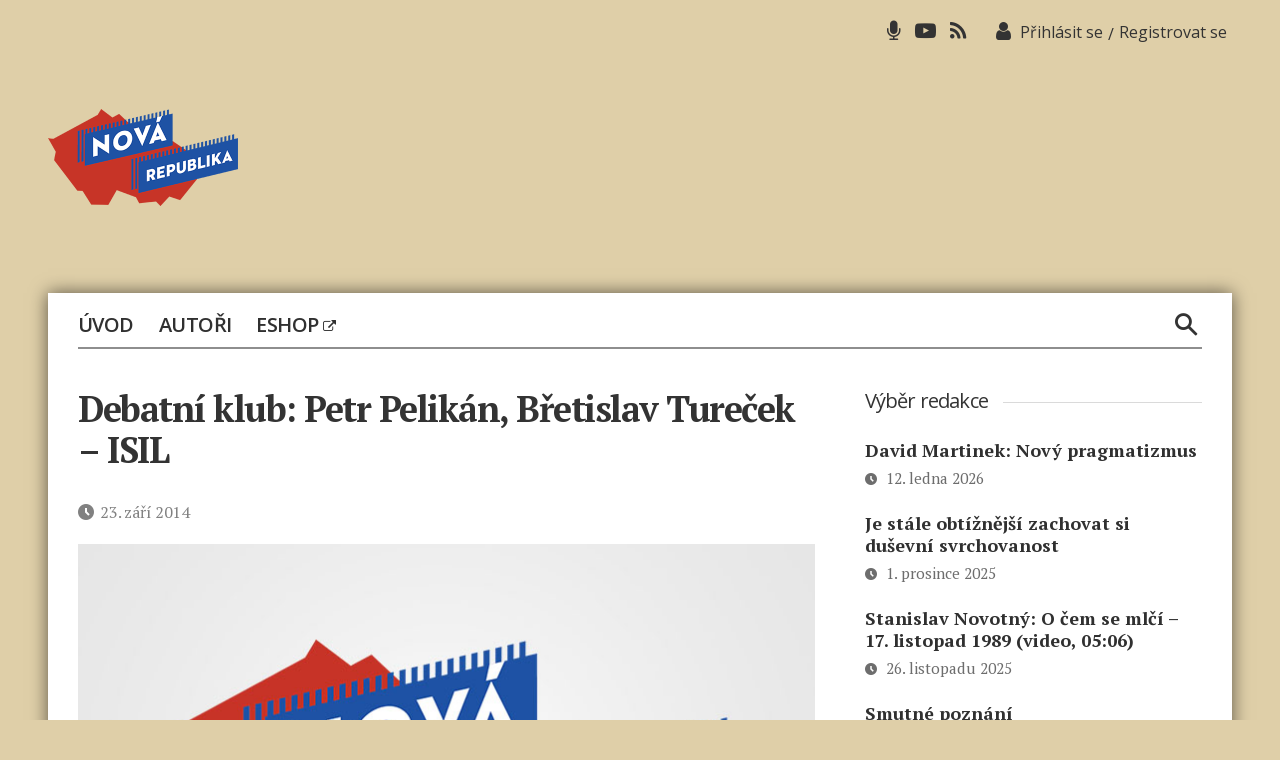

--- FILE ---
content_type: text/html; charset=UTF-8
request_url: https://www.novarepublika.cz/2014/09/debatni-klub-petr-pelikan-bretislav-turecek-isil-2
body_size: 15325
content:
<!DOCTYPE html>

<html class="no-js" lang="cs">
	<head>

		<meta charset="UTF-8">
		<meta name="viewport" content="width=device-width, initial-scale=1.0" >

		<link rel="profile" href="https://gmpg.org/xfn/11">
        <script async src="https://pagead2.googlesyndication.com/pagead/js/adsbygoogle.js?client=ca-pub-4028202713187244"     crossorigin="anonymous"></script>
		<title>Debatní klub: Petr Pelikán, Břetislav Tureček &#8211; ISIL &#8211; Nová republika</title>
<meta name='robots' content='max-image-preview:large' />
<link rel="alternate" type="application/rss+xml" title="Nová republika &raquo; RSS zdroj" href="https://www.novarepublika.cz/feed" />
<link rel="alternate" title="oEmbed (JSON)" type="application/json+oembed" href="https://www.novarepublika.cz/wp-json/oembed/1.0/embed?url=https%3A%2F%2Fwww.novarepublika.cz%2F2014%2F09%2Fdebatni-klub-petr-pelikan-bretislav-turecek-isil-2" />
<link rel="alternate" title="oEmbed (XML)" type="text/xml+oembed" href="https://www.novarepublika.cz/wp-json/oembed/1.0/embed?url=https%3A%2F%2Fwww.novarepublika.cz%2F2014%2F09%2Fdebatni-klub-petr-pelikan-bretislav-turecek-isil-2&#038;format=xml" />
<style id='wp-img-auto-sizes-contain-inline-css'>
img:is([sizes=auto i],[sizes^="auto," i]){contain-intrinsic-size:3000px 1500px}
/*# sourceURL=wp-img-auto-sizes-contain-inline-css */
</style>
<link rel='stylesheet' id='genesis-blocks-style-css-css' href='https://www.novarepublika.cz/wp-content/plugins/genesis-blocks/dist/style-blocks.build.css?ver=1766241863' media='all' />
<style id='wp-block-library-inline-css'>
:root{--wp-block-synced-color:#7a00df;--wp-block-synced-color--rgb:122,0,223;--wp-bound-block-color:var(--wp-block-synced-color);--wp-editor-canvas-background:#ddd;--wp-admin-theme-color:#007cba;--wp-admin-theme-color--rgb:0,124,186;--wp-admin-theme-color-darker-10:#006ba1;--wp-admin-theme-color-darker-10--rgb:0,107,160.5;--wp-admin-theme-color-darker-20:#005a87;--wp-admin-theme-color-darker-20--rgb:0,90,135;--wp-admin-border-width-focus:2px}@media (min-resolution:192dpi){:root{--wp-admin-border-width-focus:1.5px}}.wp-element-button{cursor:pointer}:root .has-very-light-gray-background-color{background-color:#eee}:root .has-very-dark-gray-background-color{background-color:#313131}:root .has-very-light-gray-color{color:#eee}:root .has-very-dark-gray-color{color:#313131}:root .has-vivid-green-cyan-to-vivid-cyan-blue-gradient-background{background:linear-gradient(135deg,#00d084,#0693e3)}:root .has-purple-crush-gradient-background{background:linear-gradient(135deg,#34e2e4,#4721fb 50%,#ab1dfe)}:root .has-hazy-dawn-gradient-background{background:linear-gradient(135deg,#faaca8,#dad0ec)}:root .has-subdued-olive-gradient-background{background:linear-gradient(135deg,#fafae1,#67a671)}:root .has-atomic-cream-gradient-background{background:linear-gradient(135deg,#fdd79a,#004a59)}:root .has-nightshade-gradient-background{background:linear-gradient(135deg,#330968,#31cdcf)}:root .has-midnight-gradient-background{background:linear-gradient(135deg,#020381,#2874fc)}:root{--wp--preset--font-size--normal:16px;--wp--preset--font-size--huge:42px}.has-regular-font-size{font-size:1em}.has-larger-font-size{font-size:2.625em}.has-normal-font-size{font-size:var(--wp--preset--font-size--normal)}.has-huge-font-size{font-size:var(--wp--preset--font-size--huge)}.has-text-align-center{text-align:center}.has-text-align-left{text-align:left}.has-text-align-right{text-align:right}.has-fit-text{white-space:nowrap!important}#end-resizable-editor-section{display:none}.aligncenter{clear:both}.items-justified-left{justify-content:flex-start}.items-justified-center{justify-content:center}.items-justified-right{justify-content:flex-end}.items-justified-space-between{justify-content:space-between}.screen-reader-text{border:0;clip-path:inset(50%);height:1px;margin:-1px;overflow:hidden;padding:0;position:absolute;width:1px;word-wrap:normal!important}.screen-reader-text:focus{background-color:#ddd;clip-path:none;color:#444;display:block;font-size:1em;height:auto;left:5px;line-height:normal;padding:15px 23px 14px;text-decoration:none;top:5px;width:auto;z-index:100000}html :where(.has-border-color){border-style:solid}html :where([style*=border-top-color]){border-top-style:solid}html :where([style*=border-right-color]){border-right-style:solid}html :where([style*=border-bottom-color]){border-bottom-style:solid}html :where([style*=border-left-color]){border-left-style:solid}html :where([style*=border-width]){border-style:solid}html :where([style*=border-top-width]){border-top-style:solid}html :where([style*=border-right-width]){border-right-style:solid}html :where([style*=border-bottom-width]){border-bottom-style:solid}html :where([style*=border-left-width]){border-left-style:solid}html :where(img[class*=wp-image-]){height:auto;max-width:100%}:where(figure){margin:0 0 1em}html :where(.is-position-sticky){--wp-admin--admin-bar--position-offset:var(--wp-admin--admin-bar--height,0px)}@media screen and (max-width:600px){html :where(.is-position-sticky){--wp-admin--admin-bar--position-offset:0px}}

/*# sourceURL=wp-block-library-inline-css */
</style><style id='global-styles-inline-css'>
:root{--wp--preset--aspect-ratio--square: 1;--wp--preset--aspect-ratio--4-3: 4/3;--wp--preset--aspect-ratio--3-4: 3/4;--wp--preset--aspect-ratio--3-2: 3/2;--wp--preset--aspect-ratio--2-3: 2/3;--wp--preset--aspect-ratio--16-9: 16/9;--wp--preset--aspect-ratio--9-16: 9/16;--wp--preset--color--black: #000000;--wp--preset--color--cyan-bluish-gray: #abb8c3;--wp--preset--color--white: #ffffff;--wp--preset--color--pale-pink: #f78da7;--wp--preset--color--vivid-red: #cf2e2e;--wp--preset--color--luminous-vivid-orange: #ff6900;--wp--preset--color--luminous-vivid-amber: #fcb900;--wp--preset--color--light-green-cyan: #7bdcb5;--wp--preset--color--vivid-green-cyan: #00d084;--wp--preset--color--pale-cyan-blue: #8ed1fc;--wp--preset--color--vivid-cyan-blue: #0693e3;--wp--preset--color--vivid-purple: #9b51e0;--wp--preset--color--accent: #cd2653;--wp--preset--color--primary: #000000;--wp--preset--color--secondary: #6d6d6d;--wp--preset--color--subtle-background: #dcd7ca;--wp--preset--color--background: #ffffff;--wp--preset--gradient--vivid-cyan-blue-to-vivid-purple: linear-gradient(135deg,rgb(6,147,227) 0%,rgb(155,81,224) 100%);--wp--preset--gradient--light-green-cyan-to-vivid-green-cyan: linear-gradient(135deg,rgb(122,220,180) 0%,rgb(0,208,130) 100%);--wp--preset--gradient--luminous-vivid-amber-to-luminous-vivid-orange: linear-gradient(135deg,rgb(252,185,0) 0%,rgb(255,105,0) 100%);--wp--preset--gradient--luminous-vivid-orange-to-vivid-red: linear-gradient(135deg,rgb(255,105,0) 0%,rgb(207,46,46) 100%);--wp--preset--gradient--very-light-gray-to-cyan-bluish-gray: linear-gradient(135deg,rgb(238,238,238) 0%,rgb(169,184,195) 100%);--wp--preset--gradient--cool-to-warm-spectrum: linear-gradient(135deg,rgb(74,234,220) 0%,rgb(151,120,209) 20%,rgb(207,42,186) 40%,rgb(238,44,130) 60%,rgb(251,105,98) 80%,rgb(254,248,76) 100%);--wp--preset--gradient--blush-light-purple: linear-gradient(135deg,rgb(255,206,236) 0%,rgb(152,150,240) 100%);--wp--preset--gradient--blush-bordeaux: linear-gradient(135deg,rgb(254,205,165) 0%,rgb(254,45,45) 50%,rgb(107,0,62) 100%);--wp--preset--gradient--luminous-dusk: linear-gradient(135deg,rgb(255,203,112) 0%,rgb(199,81,192) 50%,rgb(65,88,208) 100%);--wp--preset--gradient--pale-ocean: linear-gradient(135deg,rgb(255,245,203) 0%,rgb(182,227,212) 50%,rgb(51,167,181) 100%);--wp--preset--gradient--electric-grass: linear-gradient(135deg,rgb(202,248,128) 0%,rgb(113,206,126) 100%);--wp--preset--gradient--midnight: linear-gradient(135deg,rgb(2,3,129) 0%,rgb(40,116,252) 100%);--wp--preset--font-size--small: 18px;--wp--preset--font-size--medium: 20px;--wp--preset--font-size--large: 26.25px;--wp--preset--font-size--x-large: 42px;--wp--preset--font-size--normal: 21px;--wp--preset--font-size--larger: 32px;--wp--preset--font-size--test: 23px;--wp--preset--spacing--20: 0.44rem;--wp--preset--spacing--30: 0.67rem;--wp--preset--spacing--40: 1rem;--wp--preset--spacing--50: 1.5rem;--wp--preset--spacing--60: 2.25rem;--wp--preset--spacing--70: 3.38rem;--wp--preset--spacing--80: 5.06rem;--wp--preset--shadow--natural: 6px 6px 9px rgba(0, 0, 0, 0.2);--wp--preset--shadow--deep: 12px 12px 50px rgba(0, 0, 0, 0.4);--wp--preset--shadow--sharp: 6px 6px 0px rgba(0, 0, 0, 0.2);--wp--preset--shadow--outlined: 6px 6px 0px -3px rgb(255, 255, 255), 6px 6px rgb(0, 0, 0);--wp--preset--shadow--crisp: 6px 6px 0px rgb(0, 0, 0);}:where(.is-layout-flex){gap: 0.5em;}:where(.is-layout-grid){gap: 0.5em;}body .is-layout-flex{display: flex;}.is-layout-flex{flex-wrap: wrap;align-items: center;}.is-layout-flex > :is(*, div){margin: 0;}body .is-layout-grid{display: grid;}.is-layout-grid > :is(*, div){margin: 0;}:where(.wp-block-columns.is-layout-flex){gap: 2em;}:where(.wp-block-columns.is-layout-grid){gap: 2em;}:where(.wp-block-post-template.is-layout-flex){gap: 1.25em;}:where(.wp-block-post-template.is-layout-grid){gap: 1.25em;}.has-black-color{color: var(--wp--preset--color--black) !important;}.has-cyan-bluish-gray-color{color: var(--wp--preset--color--cyan-bluish-gray) !important;}.has-white-color{color: var(--wp--preset--color--white) !important;}.has-pale-pink-color{color: var(--wp--preset--color--pale-pink) !important;}.has-vivid-red-color{color: var(--wp--preset--color--vivid-red) !important;}.has-luminous-vivid-orange-color{color: var(--wp--preset--color--luminous-vivid-orange) !important;}.has-luminous-vivid-amber-color{color: var(--wp--preset--color--luminous-vivid-amber) !important;}.has-light-green-cyan-color{color: var(--wp--preset--color--light-green-cyan) !important;}.has-vivid-green-cyan-color{color: var(--wp--preset--color--vivid-green-cyan) !important;}.has-pale-cyan-blue-color{color: var(--wp--preset--color--pale-cyan-blue) !important;}.has-vivid-cyan-blue-color{color: var(--wp--preset--color--vivid-cyan-blue) !important;}.has-vivid-purple-color{color: var(--wp--preset--color--vivid-purple) !important;}.has-black-background-color{background-color: var(--wp--preset--color--black) !important;}.has-cyan-bluish-gray-background-color{background-color: var(--wp--preset--color--cyan-bluish-gray) !important;}.has-white-background-color{background-color: var(--wp--preset--color--white) !important;}.has-pale-pink-background-color{background-color: var(--wp--preset--color--pale-pink) !important;}.has-vivid-red-background-color{background-color: var(--wp--preset--color--vivid-red) !important;}.has-luminous-vivid-orange-background-color{background-color: var(--wp--preset--color--luminous-vivid-orange) !important;}.has-luminous-vivid-amber-background-color{background-color: var(--wp--preset--color--luminous-vivid-amber) !important;}.has-light-green-cyan-background-color{background-color: var(--wp--preset--color--light-green-cyan) !important;}.has-vivid-green-cyan-background-color{background-color: var(--wp--preset--color--vivid-green-cyan) !important;}.has-pale-cyan-blue-background-color{background-color: var(--wp--preset--color--pale-cyan-blue) !important;}.has-vivid-cyan-blue-background-color{background-color: var(--wp--preset--color--vivid-cyan-blue) !important;}.has-vivid-purple-background-color{background-color: var(--wp--preset--color--vivid-purple) !important;}.has-black-border-color{border-color: var(--wp--preset--color--black) !important;}.has-cyan-bluish-gray-border-color{border-color: var(--wp--preset--color--cyan-bluish-gray) !important;}.has-white-border-color{border-color: var(--wp--preset--color--white) !important;}.has-pale-pink-border-color{border-color: var(--wp--preset--color--pale-pink) !important;}.has-vivid-red-border-color{border-color: var(--wp--preset--color--vivid-red) !important;}.has-luminous-vivid-orange-border-color{border-color: var(--wp--preset--color--luminous-vivid-orange) !important;}.has-luminous-vivid-amber-border-color{border-color: var(--wp--preset--color--luminous-vivid-amber) !important;}.has-light-green-cyan-border-color{border-color: var(--wp--preset--color--light-green-cyan) !important;}.has-vivid-green-cyan-border-color{border-color: var(--wp--preset--color--vivid-green-cyan) !important;}.has-pale-cyan-blue-border-color{border-color: var(--wp--preset--color--pale-cyan-blue) !important;}.has-vivid-cyan-blue-border-color{border-color: var(--wp--preset--color--vivid-cyan-blue) !important;}.has-vivid-purple-border-color{border-color: var(--wp--preset--color--vivid-purple) !important;}.has-vivid-cyan-blue-to-vivid-purple-gradient-background{background: var(--wp--preset--gradient--vivid-cyan-blue-to-vivid-purple) !important;}.has-light-green-cyan-to-vivid-green-cyan-gradient-background{background: var(--wp--preset--gradient--light-green-cyan-to-vivid-green-cyan) !important;}.has-luminous-vivid-amber-to-luminous-vivid-orange-gradient-background{background: var(--wp--preset--gradient--luminous-vivid-amber-to-luminous-vivid-orange) !important;}.has-luminous-vivid-orange-to-vivid-red-gradient-background{background: var(--wp--preset--gradient--luminous-vivid-orange-to-vivid-red) !important;}.has-very-light-gray-to-cyan-bluish-gray-gradient-background{background: var(--wp--preset--gradient--very-light-gray-to-cyan-bluish-gray) !important;}.has-cool-to-warm-spectrum-gradient-background{background: var(--wp--preset--gradient--cool-to-warm-spectrum) !important;}.has-blush-light-purple-gradient-background{background: var(--wp--preset--gradient--blush-light-purple) !important;}.has-blush-bordeaux-gradient-background{background: var(--wp--preset--gradient--blush-bordeaux) !important;}.has-luminous-dusk-gradient-background{background: var(--wp--preset--gradient--luminous-dusk) !important;}.has-pale-ocean-gradient-background{background: var(--wp--preset--gradient--pale-ocean) !important;}.has-electric-grass-gradient-background{background: var(--wp--preset--gradient--electric-grass) !important;}.has-midnight-gradient-background{background: var(--wp--preset--gradient--midnight) !important;}.has-small-font-size{font-size: var(--wp--preset--font-size--small) !important;}.has-medium-font-size{font-size: var(--wp--preset--font-size--medium) !important;}.has-large-font-size{font-size: var(--wp--preset--font-size--large) !important;}.has-x-large-font-size{font-size: var(--wp--preset--font-size--x-large) !important;}
/*# sourceURL=global-styles-inline-css */
</style>

<style id='classic-theme-styles-inline-css'>
/*! This file is auto-generated */
.wp-block-button__link{color:#fff;background-color:#32373c;border-radius:9999px;box-shadow:none;text-decoration:none;padding:calc(.667em + 2px) calc(1.333em + 2px);font-size:1.125em}.wp-block-file__button{background:#32373c;color:#fff;text-decoration:none}
/*# sourceURL=/wp-includes/css/classic-themes.min.css */
</style>
<link rel='stylesheet' id='events-manager-css' href='https://www.novarepublika.cz/wp-content/plugins/events-manager/includes/css/events-manager.min.css?ver=7.2.3.1' media='all' />
<style id='events-manager-inline-css'>
body .em { --font-family : inherit; --font-weight : inherit; --font-size : 1em; --line-height : inherit; }
/*# sourceURL=events-manager-inline-css */
</style>
<link rel='stylesheet' id='wp-polls-css' href='https://www.novarepublika.cz/wp-content/plugins/wp-polls/polls-css.css?ver=2.77.3' media='all' />
<style id='wp-polls-inline-css'>
.wp-polls .pollbar {
	margin: 1px;
	font-size: 6px;
	line-height: 8px;
	height: 8px;
	background: #1e52a4;
	border: 1px solid #1e52a4;
}

/*# sourceURL=wp-polls-inline-css */
</style>
<link rel='stylesheet' id='nr-style-css' href='https://www.novarepublika.cz/wp-content/themes/novarepublika/style.css?ver=1.126' media='all' />
<link rel='stylesheet' id='owlcarousel-css' href='https://www.novarepublika.cz/wp-content/themes/novarepublika/assets/owl/owl.carousel.css?ver=6.9' media='all' />
<link rel='stylesheet' id='owlcarouseltheme-css' href='https://www.novarepublika.cz/wp-content/themes/novarepublika/assets/owl/owl.theme.default.css?ver=6.9' media='all' />
<link rel='stylesheet' id='slb_core-css' href='https://www.novarepublika.cz/wp-content/plugins/simple-lightbox/client/css/app.css?ver=2.9.4' media='all' />
<script src="https://www.novarepublika.cz/wp-includes/js/jquery/jquery.min.js" id="jquery-core-js"></script>
<script src="https://www.novarepublika.cz/wp-includes/js/jquery/jquery-migrate.min.js" id="jquery-migrate-js"></script>
<script src="https://www.novarepublika.cz/wp-includes/js/jquery/ui/core.min.js" id="jquery-ui-core-js"></script>
<script src="https://www.novarepublika.cz/wp-includes/js/jquery/ui/mouse.min.js" id="jquery-ui-mouse-js"></script>
<script src="https://www.novarepublika.cz/wp-includes/js/jquery/ui/sortable.min.js" id="jquery-ui-sortable-js"></script>
<script src="https://www.novarepublika.cz/wp-includes/js/jquery/ui/datepicker.min.js" id="jquery-ui-datepicker-js"></script>
<script id="jquery-ui-datepicker-js-after">
jQuery(function(jQuery){jQuery.datepicker.setDefaults({"closeText":"Zav\u0159\u00edt","currentText":"Dnes","monthNames":["Leden","\u00danor","B\u0159ezen","Duben","Kv\u011bten","\u010cerven","\u010cervenec","Srpen","Z\u00e1\u0159\u00ed","\u0158\u00edjen","Listopad","Prosinec"],"monthNamesShort":["Led","\u00dano","B\u0159e","Dub","Kv\u011b","\u010cvn","\u010cvc","Srp","Z\u00e1\u0159","\u0158\u00edj","Lis","Pro"],"nextText":"Dal\u0161\u00ed","prevText":"P\u0159edchoz\u00ed","dayNames":["Ned\u011ble","Pond\u011bl\u00ed","\u00dater\u00fd","St\u0159eda","\u010ctvrtek","P\u00e1tek","Sobota"],"dayNamesShort":["Ne","Po","\u00dat","St","\u010ct","P\u00e1","So"],"dayNamesMin":["Ne","Po","\u00dat","St","\u010ct","P\u00e1","So"],"dateFormat":"d. MM yy","firstDay":1,"isRTL":false});});
//# sourceURL=jquery-ui-datepicker-js-after
</script>
<script src="https://www.novarepublika.cz/wp-includes/js/jquery/ui/resizable.min.js" id="jquery-ui-resizable-js"></script>
<script src="https://www.novarepublika.cz/wp-includes/js/jquery/ui/draggable.min.js" id="jquery-ui-draggable-js"></script>
<script src="https://www.novarepublika.cz/wp-includes/js/jquery/ui/controlgroup.min.js" id="jquery-ui-controlgroup-js"></script>
<script src="https://www.novarepublika.cz/wp-includes/js/jquery/ui/checkboxradio.min.js" id="jquery-ui-checkboxradio-js"></script>
<script src="https://www.novarepublika.cz/wp-includes/js/jquery/ui/button.min.js" id="jquery-ui-button-js"></script>
<script src="https://www.novarepublika.cz/wp-includes/js/jquery/ui/dialog.min.js" id="jquery-ui-dialog-js"></script>
<script id="events-manager-js-extra">
var EM = {"ajaxurl":"https://www.novarepublika.cz/wp-admin/admin-ajax.php","locationajaxurl":"https://www.novarepublika.cz/wp-admin/admin-ajax.php?action=locations_search","firstDay":"1","locale":"cs","dateFormat":"yy-mm-dd","ui_css":"https://www.novarepublika.cz/wp-content/plugins/events-manager/includes/css/jquery-ui/build.min.css","show24hours":"1","is_ssl":"1","autocomplete_limit":"10","calendar":{"breakpoints":{"small":560,"medium":908,"large":false},"month_format":"M Y"},"phone":"","datepicker":{"format":"d.m.Y","locale":"cs"},"search":{"breakpoints":{"small":650,"medium":850,"full":false}},"url":"https://www.novarepublika.cz/wp-content/plugins/events-manager","assets":{"input.em-uploader":{"js":{"em-uploader":{"url":"https://www.novarepublika.cz/wp-content/plugins/events-manager/includes/js/em-uploader.js?v=7.2.3.1","event":"em_uploader_ready"}}},".em-event-editor":{"js":{"event-editor":{"url":"https://www.novarepublika.cz/wp-content/plugins/events-manager/includes/js/events-manager-event-editor.js?v=7.2.3.1","event":"em_event_editor_ready"}},"css":{"event-editor":"https://www.novarepublika.cz/wp-content/plugins/events-manager/includes/css/events-manager-event-editor.min.css?v=7.2.3.1"}},".em-recurrence-sets, .em-timezone":{"js":{"luxon":{"url":"luxon/luxon.js?v=7.2.3.1","event":"em_luxon_ready"}}},".em-booking-form, #em-booking-form, .em-booking-recurring, .em-event-booking-form":{"js":{"em-bookings":{"url":"https://www.novarepublika.cz/wp-content/plugins/events-manager/includes/js/bookingsform.js?v=7.2.3.1","event":"em_booking_form_js_loaded"}}},"#em-opt-archetypes":{"js":{"archetypes":"https://www.novarepublika.cz/wp-content/plugins/events-manager/includes/js/admin-archetype-editor.js?v=7.2.3.1","archetypes_ms":"https://www.novarepublika.cz/wp-content/plugins/events-manager/includes/js/admin-archetypes.js?v=7.2.3.1","qs":"qs/qs.js?v=7.2.3.1"}}},"cached":"","txt_search":"Vyhled\u00e1n\u00ed","txt_searching":"Vyhled\u00e1v\u00e1n\u00ed ...","txt_loading":"Na\u010d\u00edt\u00e1n\u00ed\u2026"};
//# sourceURL=events-manager-js-extra
</script>
<script src="https://www.novarepublika.cz/wp-content/plugins/events-manager/includes/js/events-manager.js" id="events-manager-js"></script>
<script src="https://www.novarepublika.cz/wp-content/plugins/events-manager/includes/external/flatpickr/l10n/cs.js" id="em-flatpickr-localization-js"></script>
<script src="https://www.novarepublika.cz/wp-content/themes/novarepublika/assets/js/index.js" id="twentytwenty-js-js" async></script>
<script src="https://www.novarepublika.cz/wp-content/themes/novarepublika/assets/owl/owl.carousel.js" id="jsowlcarousel-js"></script>
<link rel="https://api.w.org/" href="https://www.novarepublika.cz/wp-json/" /><link rel="alternate" title="JSON" type="application/json" href="https://www.novarepublika.cz/wp-json/wp/v2/posts/59806" /><link rel="EditURI" type="application/rsd+xml" title="RSD" href="https://www.novarepublika.cz/xmlrpc.php?rsd" />
<link rel="canonical" href="https://www.novarepublika.cz/2014/09/debatni-klub-petr-pelikan-bretislav-turecek-isil-2" />
<link rel='shortlink' href='https://www.novarepublika.cz/?p=59806' />

<link rel="alternate" type="application/rss+xml" title="Podcast RSS feed" href="https://www.novarepublika.cz/feed/podcast" />

        <style>

        </style>
        	<script>document.documentElement.className = document.documentElement.className.replace( 'no-js', 'js' );</script>
	<style id="custom-background-css">
body.custom-background { background-color: #ffffff; }
</style>
	<link rel="icon" href="https://www.novarepublika.cz/wp-content/uploads/2021/03/favicon.ico" sizes="32x32" />
<link rel="icon" href="https://www.novarepublika.cz/wp-content/uploads/2021/03/favicon.ico" sizes="192x192" />
<link rel="apple-touch-icon" href="https://www.novarepublika.cz/wp-content/uploads/2021/03/favicon.ico" />
<meta name="msapplication-TileImage" content="https://www.novarepublika.cz/wp-content/uploads/2021/03/favicon.ico" />
        
  <!-- owl carousel -->      
 <script>       
        jQuery(document).ready(function() {
var owl = jQuery("#owl-example");
owl.owlCarousel({
itemsDesktop : [1000,3], //5 items between 1000px and 901px
itemsDesktopSmall : [900,2], // betweem 900px and 601px
itemsTablet: [600,1], //2 items between 600 and 0
itemsMobile : false, // itemsMobile disabled — inherit from itemsTablet option
slideSpeed: 1000,
//responsive: true,  
responsive : {
            100 : { items : 2  }, // from zero to 480 screen width 4 items
            768 : { items : 2  }, // from 480 screen widthto 768 6 items
            1024 : { items : 3   // from 768 screen width to 1024 8 items
            }
        },
items : 3,
pagination: false,
lazyLoad: true,
nav:true,
navText : ["<span class='icon-caret-left'></span>","<span class='icon-caret-right'></span>"]

});



var owl2 = jQuery("#owl-example2");
owl2.owlCarousel({
itemsDesktop : [1000,2], //5 items between 1000px and 901px
itemsDesktopSmall : [900,2], // betweem 900px and 601px
itemsTablet: [600,1], //2 items between 600 and 0
itemsMobile : false, // itemsMobile disabled — inherit from itemsTablet option
slideSpeed: 1000,
//nav: true,
//responsive: true,  
responsive : {
            100 : { items : 1  }, // from zero to 480 screen width 4 items
            768 : { items : 2  }, // from 480 screen widthto 768 6 items
            1024 : { items : 2   // from 768 screen width to 1024 8 items
            }
        },
items : 2,
pagination: false,
lazyLoad: true,
nav:true,
navText : ["<span class='icon-caret-left'></span>","<span class='icon-caret-right'></span>"]
});



// ovladani carouselu
var owl = jQuery('.owl-carousel.book-carousel');
owl.owlCarousel();
// Go to the next item
jQuery('.next1').click(function() {
    owl.trigger('next.owl.carousel');
})
// Go to the previous item
jQuery('.prev1').click(function() {
    // With optional speed parameter
    // Parameters has to be in square bracket '[]'
    owl.trigger('prev.owl.carousel', [300]);
})




// ovladani carouselu
var owl2 = jQuery('.owl-carousel.event-carousel');
owl2.owlCarousel();
// Go to the next item
jQuery('.next2').click(function() {
    owl2.trigger('next.owl.carousel');
})
// Go to the previous item
jQuery('.prev2').click(function() {
    // With optional speed parameter
    // Parameters has to be in square bracket '[]'
    owl2.trigger('prev.owl.carousel', [300]);
})


});
</script>


<script>
// read more pro Widgety
jQuery(function () {
    jQuery('span.readmore').click(function () {
        jQuery('#datalist li:hidden').slice(0, 5).show();
        if (jQuery('#datalist li').length == jQuery('#datalist li:visible').length) {
            jQuery('span.readmore').hide();
        }
    });
});
</script>

<!-- / owl carousel -->

<!-- Global site tag (gtag.js) - Google Analytics -->
<script async src="https://www.googletagmanager.com/gtag/js?id=UA-55086846-1"></script>
<!--<script data-ad-client="ca-pub-7795223150252785" async src="https://pagead2.googlesyndication.com/pagead/js/adsbygoogle.js"></script>-->
<!--<script async src="https://pagead2.googlesyndication.com/pagead/js/adsbygoogle.js?client=ca-pub-7795223150252785" crossorigin="anonymous"></script>-->
<script>
  window.dataLayer = window.dataLayer || [];
  function gtag(){dataLayer.push(arguments);}
  gtag('js', new Date());

  gtag('config', 'UA-55086846-1');
</script>
		<!-- Google tag (gtag.js) --> <script async src="https://www.googletagmanager.com/gtag/js?id=G-PQHY9BBQ80"></script> <script> window.dataLayer = window.dataLayer || []; function gtag(){dataLayer.push(arguments);} gtag('js', new Date()); gtag('config', 'G-PQHY9BBQ80'); </script>
		<meta name="msvalidate.01" content="D86D5F5550E7A58572AA65A3336676BD" />
		<meta name="google-adsense-account" content="ca-pub-3332001218738800">
	</head>

	<body class="wp-singular post-template-default single single-post postid-59806 single-format-standard custom-background wp-custom-logo wp-embed-responsive wp-theme-novarepublika singular enable-search-modal missing-post-thumbnail has-single-pagination showing-comments show-avatars footer-top-visible reduced-spacing">

		<a class="skip-link screen-reader-text" href="#site-content">Přejít k obsahu</a>
		<header id="site-header" class="header-footer-group" role="banner">

			<div class="header-inner section-inner">
                       <div class="top-menu">
							<nav class="top-menu-wrapper" aria-label="Top Menu">

								<ul class="top-menu reset-list-style">

								<li id="menu-item-32" class="li-microphone menu-item menu-item-type-custom menu-item-object-custom menu-item-32"><a href="https://www.novarepublika.cz/podcast"><span class="icon-microphone"></span></a></li>
<li id="menu-item-33" class="li-youtube menu-item menu-item-type-custom menu-item-object-custom menu-item-33"><a href="https://www.youtube.com/user/MrDvorava"><span class="icon-youtube-play"></span></a></li>
<li id="menu-item-34" class="li-rss menu-item menu-item-type-custom menu-item-object-custom menu-item-34"><a href="https://www.novarepublika.cz/feed"><span class="icon-rss"></span></a></li>

								</ul>

							</nav><!-- .primary-menu-wrapper -->
                            
                            
                            
                            
             
              
               <div class="header-login">  
               	<span class="icon-user"></span>
                                                     <span class="login-logout"><a class="top-login" href="https://www.novarepublika.cz/prihlasit-se">Přihlásit se</a><span>/</span><a class="top-reg" href="https://www.novarepublika.cz/wp-login.php?action=register">Registrovat se</a></span>
                   
                             
                  </div>
            

				</div>

				<div class="header-titles-wrapper">

					
						<button class="toggle search-toggle mobile-search-toggle" data-toggle-target=".search-modal" data-toggle-body-class="showing-search-modal" data-set-focus=".search-modal .search-field" aria-expanded="false">
							<span class="toggle-inner">
								<span class="toggle-icon">
									<span class="icon-search1"></span>
								</span>
								
							</span>
						</button><!-- .search-toggle -->

					
					<div class="header-titles">

						<div class="site-logo faux-heading"><a href="https://www.novarepublika.cz/" class="custom-logo-link" rel="home"><img width="190" height="97" style="height: 97px;" src="https://www.novarepublika.cz/wp-content/uploads/2021/04/nr-logo.png" class="custom-logo" alt="Nová republika" decoding="async" fetchpriority="high" srcset="https://www.novarepublika.cz/wp-content/uploads/2021/04/nr-logo.png 380w, https://www.novarepublika.cz/wp-content/uploads/2021/04/nr-logo-300x153.png 300w" sizes="(max-width: 380px) 100vw, 380px" /></a><span class="screen-reader-text">Nová republika</span></div>
					</div><!-- .header-titles -->

					<div class="banner-ad ad-header">
                    	
                        
                    	   
                                                    
                 
                     
                        
                        
                    </div>
                      
                        
                        <button class="menu-animate mobile-nav-toggle" data-toggle-target=".menu-modal"  data-toggle-body-class="showing-menu-modal" aria-expanded="false" data-set-focus=".close-nav-toggle">
      <svg width="100" height="100" viewBox="0 0 100 100">
        <path class="line line1" d="M 20,29.000046 H 80.000231 C 80.000231,29.000046 94.498839,28.817352 94.532987,66.711331 94.543142,77.980673 90.966081,81.670246 85.259173,81.668997 79.552261,81.667751 75.000211,74.999942 75.000211,74.999942 L 25.000021,25.000058" />
        <path class="line line2" d="M 20,50 H 80" />
        <path class="line line3" d="M 20,70.999954 H 80.000231 C 80.000231,70.999954 94.498839,71.182648 94.532987,33.288669 94.543142,22.019327 90.966081,18.329754 85.259173,18.331003 79.552261,18.332249 75.000211,25.000058 75.000211,25.000058 L 25.000021,74.999942" />
      </svg>
      <div class="toggle-text-btn">Menu</div>
    </button>

                
                        
        </div><!-- .header-titles-wrapper -->                
                        

                				
			</div><!-- .header-inner -->

			<div class="search-modal cover-modal header-footer-group" data-modal-target-string=".search-modal">

	<div class="search-modal-inner modal-inner">

		<div class="section-inner">

			<form role="search" aria-label="Výsledky vyhledávání:" method="get" class="search-form" action="https://www.novarepublika.cz/">
	<label for="search-form-1">
		<span class="screen-reader-text">Výsledky vyhledávání:</span>
		<input type="search" id="search-form-1" class="search-field" placeholder="Hledat &hellip;" value="" name="s" />
	</label>
	<input type="submit" class="search-submit" value="Hledat" />
</form>

			<button class="toggle search-untoggle close-search-toggle fill-children-current-color" data-toggle-target=".search-modal" data-toggle-body-class="showing-search-modal" data-set-focus=".search-modal .search-field">
				<span class="screen-reader-text">Zavřít vyhledávání</span>
				<svg class="svg-icon" aria-hidden="true" role="img" focusable="false" xmlns="http://www.w3.org/2000/svg" width="16" height="16" viewBox="0 0 16 16"><polygon fill="" fill-rule="evenodd" points="6.852 7.649 .399 1.195 1.445 .149 7.899 6.602 14.352 .149 15.399 1.195 8.945 7.649 15.399 14.102 14.352 15.149 7.899 8.695 1.445 15.149 .399 14.102" /></svg>			</button><!-- .search-toggle -->

		</div><!-- .section-inner -->

	</div><!-- .search-modal-inner -->

</div><!-- .menu-modal -->

		</header><!-- #site-header -->

		
<div class="menu-modal cover-modal header-footer-group" data-modal-target-string=".menu-modal">

	<div class="menu-modal-inner modal-inner">

		<div class="menu-wrapper section-inner">

			<div class="menu-top">

				<button class="toggle close-nav-toggle fill-children-current-color" data-toggle-target=".menu-modal" data-toggle-body-class="showing-menu-modal" aria-expanded="false" data-set-focus=".menu-modal">
					<span class="toggle-text">Zavřít menu</span>
					<svg class="svg-icon" aria-hidden="true" role="img" focusable="false" xmlns="http://www.w3.org/2000/svg" width="16" height="16" viewBox="0 0 16 16"><polygon fill="" fill-rule="evenodd" points="6.852 7.649 .399 1.195 1.445 .149 7.899 6.602 14.352 .149 15.399 1.195 8.945 7.649 15.399 14.102 14.352 15.149 7.899 8.695 1.445 15.149 .399 14.102" /></svg>				</button><!-- .nav-toggle -->

				
					<nav class="mobile-menu" aria-label="Mobil" role="navigation">

						<ul class="modal-menu reset-list-style">

						<li id="menu-item-12" class="menu-item menu-item-type-post_type menu-item-object-page menu-item-home menu-item-12"><div class="ancestor-wrapper"><a href="https://www.novarepublika.cz/">Úvod</a></div><!-- .ancestor-wrapper --></li>
<li id="menu-item-119" class="menu-item menu-item-type-post_type menu-item-object-page menu-item-119"><div class="ancestor-wrapper"><a href="https://www.novarepublika.cz/autori">Autoři</a></div><!-- .ancestor-wrapper --></li>
<li id="menu-item-101" class="menu-item menu-item-type-custom menu-item-object-custom menu-item-101"><div class="ancestor-wrapper"><a target="_blank" href="http://www.pi-shop.cz/">Eshop <span class="icon-external-link menu"></span></a></div><!-- .ancestor-wrapper --></li>

						</ul>

					</nav>

					
			</div><!-- .menu-top -->

			<div class="menu-bottom">

				
			</div><!-- .menu-bottom -->

		</div><!-- .menu-wrapper -->

	</div><!-- .menu-modal-inner -->

</div><!-- .menu-modal -->

<main id="site-content" role="main">
			<div id="nav-menu-space">
            </div>
				<div class="header-navigation-wrapper" id="navbar">

					
							<nav class="primary-menu-wrapper" aria-label="Vodorovně" role="navigation">

								<ul class="primary-menu reset-list-style">

								<li class="menu-item menu-item-type-post_type menu-item-object-page menu-item-home menu-item-12"><a href="https://www.novarepublika.cz/">Úvod</a></li>
<li class="menu-item menu-item-type-post_type menu-item-object-page menu-item-119"><a href="https://www.novarepublika.cz/autori">Autoři</a></li>
<li class="menu-item menu-item-type-custom menu-item-object-custom menu-item-101"><a target="_blank" href="http://www.pi-shop.cz/">Eshop <span class="icon-external-link menu"></span></a></li>

								</ul>

							</nav><!-- .primary-menu-wrapper -->
                            
                            
                            
                 
                          
           		
                                
                                <div id="wrap2">
 									 <form role="search"  method="get" class="search-form" action="https://www.novarepublika.cz/">
  										<input id="search-form-2" name="s" type="search" value="" placeholder="Hledat...">
                                        <span class="input-search"><input id="search_submit" value="Hledat" type="submit"></span>
  									 </form>
								</div>

					
                          
                          
                          
                          <!-- bcp seearch
                            <div class="toggle-wrapper search-toggle-wrapper">

								<button class="toggle search-toggle desktop-search-toggle" data-toggle-target=".search-modal" data-toggle-body-class="showing-search-modal" data-set-focus=".search-modal .search-field" aria-expanded="false">
									<span class="toggle-inner">
										<span class="icon-search1"></span>
									</span>
								</button>

							</div>
                          -->  
                            
                            
                            

						
						<div class="header-toggles hide-no-js">

						
							

							
						</div><!-- .header-toggles -->
						
				</div><!-- .header-navigation-wrapper -->
                                
                
                
<div class="wrap">
	


	<div id="primary" class="content-area">
    
		<article class="post-59806 post type-post status-publish format-standard hentry category-aktuality" id="post-59806">

	
<header class="entry-header header-footer-group">

	<div class="entry-header-inner section-inner medium">

		<h1 class="entry-title">Debatní klub: Petr Pelikán, Břetislav Tureček &#8211; ISIL</h1>
		<div class="post-meta-wrapper post-meta-single post-meta-single-top">

			<ul class="post-meta">

									
										<li class="post-date meta-wrapper">
						<span class="meta-icon">
							<span class="screen-reader-text">Datum příspěvku</span>
							<span class="icon-clock2"></span>
						</span>
						<span class="meta-text">
							23. září 2014						</span>
					</li>
					
			</ul><!-- .post-meta -->

		</div><!-- .post-meta-wrapper -->

		
	</div><!-- .entry-header-inner -->

</header><!-- .entry-header -->

	<figure class="featured-media">

		<div class="featured-media-inner section-inner">

			<img src="https://www.novarepublika.cz/wp-content/themes/novarepublika/assets/images/dummy.jpg" alt="Debatní klub: Petr Pelikán, Břetislav Tureček &#8211; ISIL" />






		</div><!-- .featured-media-inner -->

	</figure><!-- .featured-media -->
  

  <div class="author-info-wrapper">
						
						
                    <div class="author-bio">
	<div class="author-title-wrapper">
		<div class="author-avatar vcard">
			<img src="https://www.novarepublika.cz/wp-content/uploads/2021/04/avatar-1-150x150.png" srcset="https://www.novarepublika.cz/wp-content/uploads/2021/04/avatar-1.png 2x" width="140" height="140" alt="Avatar" class="avatar avatar-140 wp-user-avatar wp-user-avatar-140 photo avatar-default" />		</div>
        <div class="author-text">
			<span class="author-text-name">
			--- ---			</span><!-- .author-name -->
			<span class="author-text-description">
							</span><!-- .author-description -->
            <a class="author-link" href="https://www.novarepublika.cz/author/nikdo" rel="author">Další články autora</a>
         </div>
</div><!-- .author-bio -->
</div>
 </div>
 
 
 	
    			

	
	<div class="post-inner thin ">

		<div class="entry-content">

			<div class="separator" style="clear: both; text-align: center;"><object class="BLOGGER-youtube-video" classid="clsid:D27CDB6E-AE6D-11cf-96B8-444553540000" codebase="http://download.macromedia.com/pub/shockwave/cabs/flash/swflash.cab#version=6,0,40,0" data-thumbnail-src="https://ytimg.googleusercontent.com/vi/Rjt2YPftHwk/0.jpg" height="266" width="320"><param name="movie" value="https://youtube.googleapis.com/v/Rjt2YPftHwk&#038;source=uds" /><param name="bgcolor" value="#FFFFFF" /><param name="allowFullScreen" value="true" /><embed width="320" height="266"  src="https://youtube.googleapis.com/v/Rjt2YPftHwk&#038;source=uds" type="application/x-shockwave-flash" allowfullscreen="true"></embed></object></div>
<p><b>23.&nbsp;9.&nbsp;2014 <a href="http://www.vlastnihlavou.cz/debatni-klub-petr-pelikan-bretislav-turecek-isil/">Vlastní hlavou</a></b></p>
<p>Situace na Blízkém východě je již delší dobu poněkud obtížně přehledná, dalo by se říci, že je nepřehledná a&nbsp;to natolik, že i&nbsp;samotní hlavní aktéři asi ztrácí orientaci v&nbsp;tom kdo je přítel, kdo nepřítel, kdo by mohl být přítel a&nbsp;kdo zase nepřítel… Je to naprostý chaos a&nbsp;není obtížné si domyslet, že značná míra odpovědnosti padá na bedra nikoli obyvatel Blízkého výhodu, ale na Západ, který se jeví být nejen hlavním motivátorem, ale spíše hybatelem a&nbsp;bohužel i&nbsp;přímým iniciátorem – aktérem ve všech formách, tedy v&nbsp;rovině politické, hospodářské a&nbsp;vojenské.</p>
<p><a name='more'></a><br />Vývoz demokracie na Blízký východ se zdá být velmi úspěšný, minimálně pro zbrojařské firmy, které mohou s&nbsp;klidným svědomím svým akcionářům přislíbit v&nbsp;následujících letech hotové žně v&nbsp;podobě armádních zakázek. Díky možnosti opětovného bombardování území Iráku dojde k&nbsp;vyprázdění skladů leteckých bomb a&nbsp;raket a&nbsp;bude nutné je následně opět doplnit… </p>
<p>Buďme rádi, že druhá strana, alespoň zatím, nemá vojenské vybavení a&nbsp;logistické možnosti jako Západ, protože pak bychom v&nbsp;Evropě a&nbsp;USA měli mnohem větší a&nbsp;hlavně věrnější představu toho, co je válka, kterou posledních šedesát let sledujeme pouze v&nbsp;poloze diváků filmů nebo aktuálněji v&nbsp;rolích hrdinů nejrozmanitějších akčních stříleček počítačových her… </p>
<p>Afghánistán je v&nbsp;permanentní válce již několik desetiletí, Irák se dostává do podobné situace, Lýbie je naprosto rozvrácená a&nbsp;v&nbsp;Sýrii se stále nedaří s&nbsp;vehementní podporou Západu prosadit vůli vzbouřenců proti Asadovi podporovaného Rusy. Gaza byla opět kompletně srovnaná se zemí obranou armádou demokratického Izraele a&nbsp;novým prezidentem v&nbsp;Egyptě se stal vojenský pučista Sísí, který uvrhl do vězení demokraticky zvoleného prezidenta Mursího i&nbsp;s&nbsp;tisíci jeho stoupenců z&nbsp;řad Muslimského bratrstva. V&nbsp;této poněkud nepřehledné situaci se vynořila organizovaná skupina, která začala velmi rychle nabírat stoupence, získávat pod svou kontrolu rozsáhlá území pod vlajkou islámu. Západem je nazývaná ISIL Islámský stát v&nbsp;Iráku a&nbsp;Levantě – Cílem je obnovit chalífát na území v&nbsp;době jeho největšího rozsahu, kdy zabíral většinu severní Afriky, Španělsko, Balkán, Krym, Kavkaz a&nbsp;část Indie. Do Debatního klubu přijal pozvání Břetislav Tureček, který od září 2013 vede Centrum pro studium Blízkého východu na Metropolitní univerzitě Praha a&nbsp;Petr Pelikán, arabista a&nbsp;honorární konzul Súdánu.</p>

		</div><!-- .entry-content -->

	</div><!-- .post-inner -->

	<div class="section-inner">
		
	</div><!-- .section-inner -->

	
	<nav class="pagination-single section-inner" aria-label="Příspěvek" role="navigation">


		<div class="pagination-single-inner">

			
				<a class="previous-post" href="https://www.novarepublika.cz/2014/09/ctvrtina-americanu-by-svuj-stat-vyvedla-z-usa">
					<div class="prev-next-arrow"><span class="icon-chevron-left"></span><span class="prev-next-side">Novější článek</span></div>					
                    <div class="prev-next-title"><span class="title-inner">Čtvrtina Američanů by svůj stát vyvedla z&nbsp;USA</span></div>
                    <div class="prev-next-img"></div>
				</a>

				
				<a class="next-post" href="https://www.novarepublika.cz/2014/09/rusko-a-cina-zmeni-energetickou-mapu-sveta">
					<div class="prev-next-arrow"><span class="prev-next-side">Starší článek</span><span class="icon-chevron-right"></span></div>					
                    <div class="prev-next-title"><span class="title-inner">Rusko a&nbsp;Čína změní energetickou mapu světa</span></div>
                    <div class="prev-next-img"></div>
				</a>
				
		</div><!-- .pagination-single-inner -->


	</nav><!-- .pagination-single -->

	
</article><!-- .post -->



</div>
 
 
<aside id="secondary" class="widget-area" role="complementary" aria-label="Postranní panel">

    
  
 
 
 
 
 <!-- Výběr redakce -->   
 
   <div class="widget widget_recent_entries">
 		<div class="widget-content">
        	<h2 class="widget-title subheading heading-size-3">Výběr redakce</h2>
        	<div>
        		<ul>
			  		 
 
    <!-- pagination here -->
    <!-- the loop -->
            <li><a href="https://www.novarepublika.cz/2026/01/david-martinek-%f0%9d%97%a1%f0%9d%97%bc%f0%9d%98%83%f0%9d%98%86-%f0%9d%97%bd%f0%9d%97%bf%f0%9d%97%ae%f0%9d%97%b4%f0%9d%97%ba%f0%9d%97%ae%f0%9d%98%81%f0%9d%97%b6%f0%9d%98%80%f0%9d%97%ba">David Martinek: Nový pragmatizmus</a>
        <span class="post-date">
						12. ledna 2026                         </span>
			</li>		
            <li><a href="https://www.novarepublika.cz/2025/12/je-stale-obtiznejsi-zachovat-si-dusevni-svrchovanost">Je stále obtížnější zachovat si duševní svrchovanost</a>
        <span class="post-date">
						1. prosince 2025                         </span>
			</li>		
            <li><a href="https://www.novarepublika.cz/2025/11/stanislav-novotny-o-cem-se-mlci-17-listopad-1989-video-0506">Stanislav Novotný: O&nbsp;čem se mlčí &#8211; 17.&nbsp;listopad 1989 (video, 05:06)</a>
        <span class="post-date">
						26. listopadu 2025                         </span>
			</li>		
            <li><a href="https://www.novarepublika.cz/2025/11/smutne-poznani">Smutné poznání</a>
        <span class="post-date">
						18. listopadu 2025                         </span>
			</li>		
            <li><a href="https://www.novarepublika.cz/2025/11/j-bobosikova-17-listopad-si-privlastnili-normalizacni-tlak-z-hradu-odhalen-babis-ostrouha-video-1108">J. Bobošíková: 17. LISTOPAD SI PŘIVLASTNILI. Normalizační tlak z&nbsp;Hradu odhalen. Babiš ostrouhá (video, 11:08)</a>
        <span class="post-date">
						18. listopadu 2025                         </span>
			</li>		
        <!-- end of the loop -->
 
    <!-- pagination here -->
 
     
            	</ul>
			</div>
        </div>
	 </div>      
    
    
    
			<div class="widget widget_recent_entries widget_recent_episodes"><div class="widget-content">			<h2 class="widget-title subheading heading-size-3">Podcasty</h2>		<ul>
						<li>
				<a href="https://www.novarepublika.cz/podcast/europoslanec-mudr-ivan-david-csc-na-vyjezdech-za-volici-mikrofonem-vaclava-dvoraka">Europoslanec MUDr. Ivan David, CSc. na výjezdech za voliči mikrofonem Václava Dvořáka</a>
								<span class="post-date">4. června 2024</span>
						</li>
					<li>
				<a href="https://www.novarepublika.cz/podcast/martin-koller-o-valce-na-ukrajine">Martin Koller o&nbsp;válce na Ukrajině</a>
								<span class="post-date">12. srpna 2022</span>
						</li>
					<li>
				<a href="https://www.novarepublika.cz/podcast/jarmark-spd-praha-tomio-okamura-hovori-o-programu-hnuti-a-nadchazejicich-volbach">Jarmark SPD Praha &#8211; Tomio Okamura hovoří o&nbsp;programu hnutí a&nbsp;nadcházejících volbách</a>
								<span class="post-date">4. října 2021</span>
						</li>
					<li>
				<a href="https://www.novarepublika.cz/podcast/tomio-okamura-a-ivan-david-o-programu-piratu-audio">Tomio Okamura a&nbsp;Ivan David o&nbsp;programu Pirátů (audio 21:54)</a>
								<span class="post-date">2. října 2021</span>
						</li>
					<li>
				<a href="https://www.novarepublika.cz/podcast/dva-byvali-ministri-ivan-david-a-jaroslav-basta-probiraji-volebni-program-piratu-audio-3356">Ivan David a&nbsp;Jaroslav Bašta &#8211; probírají volební program Pirátů (audio 33:56)</a>
								<span class="post-date">30. září 2021</span>
						</li>
				</ul>
			</div></div>			<div class="widget_text widget widget_custom_html"><div class="widget_text widget-content"><div class="textwidget custom-html-widget"><div class="podcast-subscribe">
	<div class="podcast-subsribe-title">Odebírat podcast</div>
	<div class="podcast-wrapper">
	<div class="podcast-icons">
		<a href="https://open.spotify.com/show/7qG7ycLkl7kXAqEsDdg4PL" target="_blank" class="ic-spotify"><span class="icon-spotify"></span></a>
        <a href="https://podcasts.google.com/feed/aHR0cHM6Ly93d3cubm92YXJlcHVibGlrYS5jei9mZWVkL3BvZGNhc3Q" target="_blank" class="ic-google"></a>
		<a href="https://www.novarepublika.cz/feed/podcast" target="_blank" class="ic-rss"><span class="icon-feed"></span></a>
		<a href="https://podcasts.apple.com/us/podcast/nová-republika/id1584218321" class="ic-apple" target="_blank"><span class="icon-podcast"></span></a>
	</div>
	<div class="podcast-button"><a href="https://www.novarepublika.cz/podcast">Všechny podcasty<span>&gt;</span></a></div>
	</div>
</div></div></div></div><div class="widget widget_polls-widget"><div class="widget-content"><h2 class="widget-title subheading heading-size-3">Anketa</h2>Aktuálně není k dispozici žádná anketa</div></div> 
    
    
<!-- tag cloud -->    
   
	 <div class="widget">
 		<div class="widget-content">
			<h2 class="widget-title subheading heading-size-3">Štítky</h2>
			<div class="tagcloud">
				<a href="https://www.novarepublika.cz/tag/energeticka-krize" class="tag-cloud-link tag-link-125 tag-link-position-1" style="font-size: 11px;">energetická krize</a>
<a href="https://www.novarepublika.cz/tag/valka" class="tag-cloud-link tag-link-74 tag-link-position-2" style="font-size: 11px;">válka</a>
<a href="https://www.novarepublika.cz/tag/fialova-vlada-zemsti-skudci" class="tag-cloud-link tag-link-2438 tag-link-position-3" style="font-size: 11px;">Fialova vláda - zemští škůdci</a>
<a href="https://www.novarepublika.cz/tag/rusko" class="tag-cloud-link tag-link-39 tag-link-position-4" style="font-size: 11px;">Rusko</a>
<a href="https://www.novarepublika.cz/tag/priprava-valky" class="tag-cloud-link tag-link-88 tag-link-position-5" style="font-size: 11px;">příprava války</a>
<a href="https://www.novarepublika.cz/tag/kolonialni-zavislost" class="tag-cloud-link tag-link-142 tag-link-position-6" style="font-size: 11px;">koloniální závislost</a>
<a href="https://www.novarepublika.cz/tag/manipulace-a-lzi" class="tag-cloud-link tag-link-28 tag-link-position-7" style="font-size: 11px;">manipulace a lži</a>
<a href="https://www.novarepublika.cz/tag/usa" class="tag-cloud-link tag-link-34 tag-link-position-8" style="font-size: 11px;">USA</a>
<a href="https://www.novarepublika.cz/tag/ekonomika" class="tag-cloud-link tag-link-37 tag-link-position-9" style="font-size: 11px;">ekonomika</a>
<a href="https://www.novarepublika.cz/tag/evropska-unie" class="tag-cloud-link tag-link-64 tag-link-position-10" style="font-size: 11px;">Evropská unie</a>
<a href="https://www.novarepublika.cz/tag/zemsti-skudci" class="tag-cloud-link tag-link-1774 tag-link-position-11" style="font-size: 11px;">zemští škůdci</a>
<a href="https://www.novarepublika.cz/tag/media" class="tag-cloud-link tag-link-32 tag-link-position-12" style="font-size: 11px;">média</a>
<a href="https://www.novarepublika.cz/tag/krize-spolecnosti" class="tag-cloud-link tag-link-917 tag-link-position-13" style="font-size: 11px;">krize společnosti</a>
<a href="https://www.novarepublika.cz/tag/ukrajina" class="tag-cloud-link tag-link-40 tag-link-position-14" style="font-size: 11px;">Ukrajina</a>
<a href="https://www.novarepublika.cz/tag/kracime-k-totalite" class="tag-cloud-link tag-link-236 tag-link-position-15" style="font-size: 11px;">kráčíme k totalitě</a>
<a href="https://www.novarepublika.cz/tag/cenzura" class="tag-cloud-link tag-link-87 tag-link-position-16" style="font-size: 11px;">cenzura</a>
<a href="https://www.novarepublika.cz/tag/podpora-banderovcu" class="tag-cloud-link tag-link-1585 tag-link-position-17" style="font-size: 11px;">podpora banderovců</a>
<a href="https://www.novarepublika.cz/tag/fialova-vlada" class="tag-cloud-link tag-link-639 tag-link-position-18" style="font-size: 11px;">Fialova vláda</a>
<a href="https://www.novarepublika.cz/tag/banderovsky-nacizmus" class="tag-cloud-link tag-link-1417 tag-link-position-19" style="font-size: 11px;">banderovský nacizmus</a>
<a href="https://www.novarepublika.cz/tag/nato" class="tag-cloud-link tag-link-27 tag-link-position-20" style="font-size: 11px;">NATO</a>			</div>
		</div>
	</div> 


<!-- eshop -->    
   
	 <div class="widget">
 		<div class="widget-content">
			<div class="eshop-ad">
              <a href="http://www.pi-shop.cz/" target="_blank"> 
        		<div class="top-line">
                	<span class="eshop-title">E-shop</span>
                    <span class="eshop-cart"><img src="https://www.novarepublika.cz/wp-content/themes/novarepublika/assets/images/cart.png"></span>
                    <span class="eshop-circle icon-arrow-right2"></span>               
                </div>
                <div class="bottom-line"><span class="botom-line-text">Knihy, propagační předměty</span></div>
              </a> 
			</div>
		</div>
	</div> 
    
    




</aside>

 </div>

</main><!-- #site-content -->


	<div class="footer-nav-widgets-wrapper header-footer-group">

		<div class="footer-inner section-inner">

			
<div class="footer-logo"><img src="https://www.novarepublika.cz/wp-content/themes/novarepublika/assets/images/logo-footer.png"></div>

			
				<aside class="footer-widgets-outer-wrapper" role="complementary">

					<div class="footer-widgets-wrapper">

						
							<div class="footer-widgets column-one grid-item">
								<div class="widget widget_nav_menu"><div class="widget-content"><nav class="menu-menu-container" aria-label="Menu"><ul id="menu-menu-2" class="menu"><li class="menu-item menu-item-type-post_type menu-item-object-page menu-item-home menu-item-12"><a href="https://www.novarepublika.cz/">Úvod</a></li>
<li class="menu-item menu-item-type-post_type menu-item-object-page menu-item-119"><a href="https://www.novarepublika.cz/autori">Autoři</a></li>
<li class="menu-item menu-item-type-custom menu-item-object-custom menu-item-101"><a target="_blank" href="http://www.pi-shop.cz/">Eshop <span class="icon-external-link menu"></span></a></li>
</ul></nav></div></div><div class="widget_text widget widget_custom_html"><div class="widget_text widget-content"><div class="textwidget custom-html-widget"><div class="footer-text">Chcete-li podpořit Novou republiku, přispějte na účet <strong>2</strong><strong>300&nbsp;736&nbsp;297</strong> <strong>/ 2010</strong></div></div></div></div>							</div>

						
						

					</div><!-- .footer-widgets-wrapper -->

				</aside><!-- .footer-widgets-outer-wrapper -->

			
		</div><!-- .footer-inner -->

	</div><!-- .footer-nav-widgets-wrapper -->


			<footer id="site-footer" role="contentinfo" class="header-footer-group">

				<div class="section-inner">

					<div class="footer-credits">
						<p>Provozovatelem tohoto serveru je Nová republika z.s.</p>
					</div><!-- .footer-credits -->
                    
              

							<div class="footer-widgets socmenu">
								<div class="widget widget_nav_menu"><div class="widget-content"><nav class="menu-menu-v-paticce-soc-site-container" aria-label="Menu"><ul id="menu-menu-v-paticce-soc-site" class="menu"><li id="menu-item-98" class="li-microphone menu-item menu-item-type-custom menu-item-object-custom menu-item-98"><a href="https://www.novarepublika.cz/podcast"><span class="icon-microphone"></span> Podcasty</a></li>
<li id="menu-item-100" class="li-youtube menu-item menu-item-type-custom menu-item-object-custom menu-item-100"><a href="https://www.youtube.com/user/MrDvorava"><span class="icon-youtube-play"></span> Youtube</a></li>
<li id="menu-item-99" class="li-rss menu-item menu-item-type-custom menu-item-object-custom menu-item-99"><a href="https://www.novarepublika.cz/feed"><span class="icon-rss"></span> RSS</a></li>
</ul></nav></div></div>							</div>

					
		
				</div><!-- .section-inner -->

			</footer><!-- #site-footer -->

		<script type="speculationrules">
{"prefetch":[{"source":"document","where":{"and":[{"href_matches":"/*"},{"not":{"href_matches":["/wp-*.php","/wp-admin/*","/wp-content/uploads/*","/wp-content/*","/wp-content/plugins/*","/wp-content/themes/novarepublika/*","/*\\?(.+)"]}},{"not":{"selector_matches":"a[rel~=\"nofollow\"]"}},{"not":{"selector_matches":".no-prefetch, .no-prefetch a"}}]},"eagerness":"conservative"}]}
</script>
		<script type="text/javascript">
			(function() {
				let targetObjectName = 'EM';
				if ( typeof window[targetObjectName] === 'object' && window[targetObjectName] !== null ) {
					Object.assign( window[targetObjectName], []);
				} else {
					console.warn( 'Could not merge extra data: window.' + targetObjectName + ' not found or not an object.' );
				}
			})();
		</script>
			<script type="text/javascript">
		function genesisBlocksShare( url, title, w, h ){
			var left = ( window.innerWidth / 2 )-( w / 2 );
			var top  = ( window.innerHeight / 2 )-( h / 2 );
			return window.open(url, title, 'toolbar=no, location=no, directories=no, status=no, menubar=no, scrollbars=no, resizable=no, copyhistory=no, width=600, height=600, top='+top+', left='+left);
		}
	</script>
		<script>
	/(trident|msie)/i.test(navigator.userAgent)&&document.getElementById&&window.addEventListener&&window.addEventListener("hashchange",function(){var t,e=location.hash.substring(1);/^[A-z0-9_-]+$/.test(e)&&(t=document.getElementById(e))&&(/^(?:a|select|input|button|textarea)$/i.test(t.tagName)||(t.tabIndex=-1),t.focus())},!1);
	</script>
	<script id="wp-polls-js-extra">
var pollsL10n = {"ajax_url":"https://www.novarepublika.cz/wp-admin/admin-ajax.php","text_wait":"Va\u0161 po\u017eadavek je pr\u00e1v\u011b vykon\u00e1v\u00e1n. \u010cekejte...","text_valid":"Vyberte platnou odpov\u011b\u010f.","text_multiple":"Maxim\u00e1ln\u00ed po\u010det povolen\u00fdch mo\u017enost\u00ed:","show_loading":"1","show_fading":"1"};
//# sourceURL=wp-polls-js-extra
</script>
<script src="https://www.novarepublika.cz/wp-content/plugins/wp-polls/polls-js.js" id="wp-polls-js"></script>
<script src="https://www.novarepublika.cz/wp-content/plugins/genesis-blocks/dist/assets/js/dismiss.js" id="genesis-blocks-dismiss-js-js"></script>
<script type="text/javascript" id="slb_context">/* <![CDATA[ */if ( !!window.jQuery ) {(function($){$(document).ready(function(){if ( !!window.SLB ) { {$.extend(SLB, {"context":["public","user_guest"]});} }})})(jQuery);}/* ]]> */</script>
        
<script>
/* menu */
window.onscroll = function() {scrollFunction()}; 
function scrollFunction() {
  if (document.body.scrollTop > 290 || document.documentElement.scrollTop > 290) {
    document.getElementById("navbar").classList.add('fixed');
	//document.getElementById("nav-menu-space").classList.add('space-on');
  } else {
    document.getElementById("navbar").classList.remove('fixed');
	//document.getElementById("nav-menu-space").classList.remove('space-on');
  }
}
</script>
	</body>
</html>


--- FILE ---
content_type: text/html; charset=utf-8
request_url: https://www.google.com/recaptcha/api2/aframe
body_size: 269
content:
<!DOCTYPE HTML><html><head><meta http-equiv="content-type" content="text/html; charset=UTF-8"></head><body><script nonce="ODWg-3ORAgB3I6qgTYh-NQ">/** Anti-fraud and anti-abuse applications only. See google.com/recaptcha */ try{var clients={'sodar':'https://pagead2.googlesyndication.com/pagead/sodar?'};window.addEventListener("message",function(a){try{if(a.source===window.parent){var b=JSON.parse(a.data);var c=clients[b['id']];if(c){var d=document.createElement('img');d.src=c+b['params']+'&rc='+(localStorage.getItem("rc::a")?sessionStorage.getItem("rc::b"):"");window.document.body.appendChild(d);sessionStorage.setItem("rc::e",parseInt(sessionStorage.getItem("rc::e")||0)+1);localStorage.setItem("rc::h",'1768967749215');}}}catch(b){}});window.parent.postMessage("_grecaptcha_ready", "*");}catch(b){}</script></body></html>